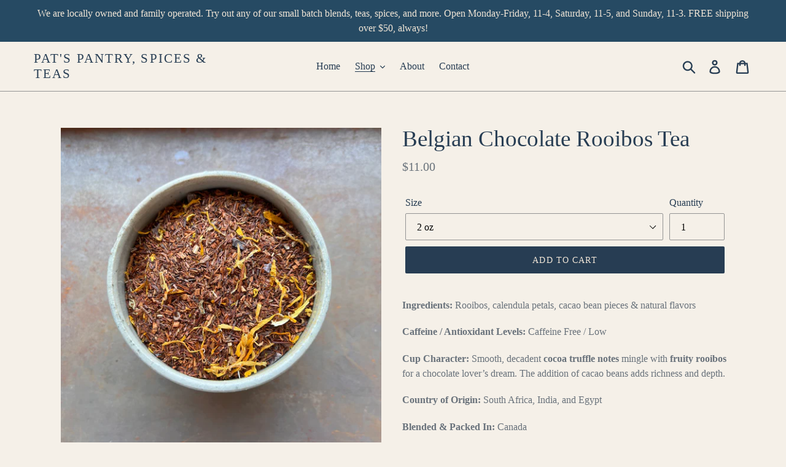

--- FILE ---
content_type: text/html; charset=utf-8
request_url: https://www.google.com/recaptcha/api2/anchor?ar=1&k=6LfHrSkUAAAAAPnKk5cT6JuKlKPzbwyTYuO8--Vr&co=aHR0cHM6Ly93d3cucGF0c3BhbnRyeWFzdG9yaWEuY29tOjQ0Mw..&hl=en&v=7gg7H51Q-naNfhmCP3_R47ho&size=invisible&anchor-ms=20000&execute-ms=30000&cb=kyr8l9d2rm6x
body_size: 48719
content:
<!DOCTYPE HTML><html dir="ltr" lang="en"><head><meta http-equiv="Content-Type" content="text/html; charset=UTF-8">
<meta http-equiv="X-UA-Compatible" content="IE=edge">
<title>reCAPTCHA</title>
<style type="text/css">
/* cyrillic-ext */
@font-face {
  font-family: 'Roboto';
  font-style: normal;
  font-weight: 400;
  font-stretch: 100%;
  src: url(//fonts.gstatic.com/s/roboto/v48/KFO7CnqEu92Fr1ME7kSn66aGLdTylUAMa3GUBHMdazTgWw.woff2) format('woff2');
  unicode-range: U+0460-052F, U+1C80-1C8A, U+20B4, U+2DE0-2DFF, U+A640-A69F, U+FE2E-FE2F;
}
/* cyrillic */
@font-face {
  font-family: 'Roboto';
  font-style: normal;
  font-weight: 400;
  font-stretch: 100%;
  src: url(//fonts.gstatic.com/s/roboto/v48/KFO7CnqEu92Fr1ME7kSn66aGLdTylUAMa3iUBHMdazTgWw.woff2) format('woff2');
  unicode-range: U+0301, U+0400-045F, U+0490-0491, U+04B0-04B1, U+2116;
}
/* greek-ext */
@font-face {
  font-family: 'Roboto';
  font-style: normal;
  font-weight: 400;
  font-stretch: 100%;
  src: url(//fonts.gstatic.com/s/roboto/v48/KFO7CnqEu92Fr1ME7kSn66aGLdTylUAMa3CUBHMdazTgWw.woff2) format('woff2');
  unicode-range: U+1F00-1FFF;
}
/* greek */
@font-face {
  font-family: 'Roboto';
  font-style: normal;
  font-weight: 400;
  font-stretch: 100%;
  src: url(//fonts.gstatic.com/s/roboto/v48/KFO7CnqEu92Fr1ME7kSn66aGLdTylUAMa3-UBHMdazTgWw.woff2) format('woff2');
  unicode-range: U+0370-0377, U+037A-037F, U+0384-038A, U+038C, U+038E-03A1, U+03A3-03FF;
}
/* math */
@font-face {
  font-family: 'Roboto';
  font-style: normal;
  font-weight: 400;
  font-stretch: 100%;
  src: url(//fonts.gstatic.com/s/roboto/v48/KFO7CnqEu92Fr1ME7kSn66aGLdTylUAMawCUBHMdazTgWw.woff2) format('woff2');
  unicode-range: U+0302-0303, U+0305, U+0307-0308, U+0310, U+0312, U+0315, U+031A, U+0326-0327, U+032C, U+032F-0330, U+0332-0333, U+0338, U+033A, U+0346, U+034D, U+0391-03A1, U+03A3-03A9, U+03B1-03C9, U+03D1, U+03D5-03D6, U+03F0-03F1, U+03F4-03F5, U+2016-2017, U+2034-2038, U+203C, U+2040, U+2043, U+2047, U+2050, U+2057, U+205F, U+2070-2071, U+2074-208E, U+2090-209C, U+20D0-20DC, U+20E1, U+20E5-20EF, U+2100-2112, U+2114-2115, U+2117-2121, U+2123-214F, U+2190, U+2192, U+2194-21AE, U+21B0-21E5, U+21F1-21F2, U+21F4-2211, U+2213-2214, U+2216-22FF, U+2308-230B, U+2310, U+2319, U+231C-2321, U+2336-237A, U+237C, U+2395, U+239B-23B7, U+23D0, U+23DC-23E1, U+2474-2475, U+25AF, U+25B3, U+25B7, U+25BD, U+25C1, U+25CA, U+25CC, U+25FB, U+266D-266F, U+27C0-27FF, U+2900-2AFF, U+2B0E-2B11, U+2B30-2B4C, U+2BFE, U+3030, U+FF5B, U+FF5D, U+1D400-1D7FF, U+1EE00-1EEFF;
}
/* symbols */
@font-face {
  font-family: 'Roboto';
  font-style: normal;
  font-weight: 400;
  font-stretch: 100%;
  src: url(//fonts.gstatic.com/s/roboto/v48/KFO7CnqEu92Fr1ME7kSn66aGLdTylUAMaxKUBHMdazTgWw.woff2) format('woff2');
  unicode-range: U+0001-000C, U+000E-001F, U+007F-009F, U+20DD-20E0, U+20E2-20E4, U+2150-218F, U+2190, U+2192, U+2194-2199, U+21AF, U+21E6-21F0, U+21F3, U+2218-2219, U+2299, U+22C4-22C6, U+2300-243F, U+2440-244A, U+2460-24FF, U+25A0-27BF, U+2800-28FF, U+2921-2922, U+2981, U+29BF, U+29EB, U+2B00-2BFF, U+4DC0-4DFF, U+FFF9-FFFB, U+10140-1018E, U+10190-1019C, U+101A0, U+101D0-101FD, U+102E0-102FB, U+10E60-10E7E, U+1D2C0-1D2D3, U+1D2E0-1D37F, U+1F000-1F0FF, U+1F100-1F1AD, U+1F1E6-1F1FF, U+1F30D-1F30F, U+1F315, U+1F31C, U+1F31E, U+1F320-1F32C, U+1F336, U+1F378, U+1F37D, U+1F382, U+1F393-1F39F, U+1F3A7-1F3A8, U+1F3AC-1F3AF, U+1F3C2, U+1F3C4-1F3C6, U+1F3CA-1F3CE, U+1F3D4-1F3E0, U+1F3ED, U+1F3F1-1F3F3, U+1F3F5-1F3F7, U+1F408, U+1F415, U+1F41F, U+1F426, U+1F43F, U+1F441-1F442, U+1F444, U+1F446-1F449, U+1F44C-1F44E, U+1F453, U+1F46A, U+1F47D, U+1F4A3, U+1F4B0, U+1F4B3, U+1F4B9, U+1F4BB, U+1F4BF, U+1F4C8-1F4CB, U+1F4D6, U+1F4DA, U+1F4DF, U+1F4E3-1F4E6, U+1F4EA-1F4ED, U+1F4F7, U+1F4F9-1F4FB, U+1F4FD-1F4FE, U+1F503, U+1F507-1F50B, U+1F50D, U+1F512-1F513, U+1F53E-1F54A, U+1F54F-1F5FA, U+1F610, U+1F650-1F67F, U+1F687, U+1F68D, U+1F691, U+1F694, U+1F698, U+1F6AD, U+1F6B2, U+1F6B9-1F6BA, U+1F6BC, U+1F6C6-1F6CF, U+1F6D3-1F6D7, U+1F6E0-1F6EA, U+1F6F0-1F6F3, U+1F6F7-1F6FC, U+1F700-1F7FF, U+1F800-1F80B, U+1F810-1F847, U+1F850-1F859, U+1F860-1F887, U+1F890-1F8AD, U+1F8B0-1F8BB, U+1F8C0-1F8C1, U+1F900-1F90B, U+1F93B, U+1F946, U+1F984, U+1F996, U+1F9E9, U+1FA00-1FA6F, U+1FA70-1FA7C, U+1FA80-1FA89, U+1FA8F-1FAC6, U+1FACE-1FADC, U+1FADF-1FAE9, U+1FAF0-1FAF8, U+1FB00-1FBFF;
}
/* vietnamese */
@font-face {
  font-family: 'Roboto';
  font-style: normal;
  font-weight: 400;
  font-stretch: 100%;
  src: url(//fonts.gstatic.com/s/roboto/v48/KFO7CnqEu92Fr1ME7kSn66aGLdTylUAMa3OUBHMdazTgWw.woff2) format('woff2');
  unicode-range: U+0102-0103, U+0110-0111, U+0128-0129, U+0168-0169, U+01A0-01A1, U+01AF-01B0, U+0300-0301, U+0303-0304, U+0308-0309, U+0323, U+0329, U+1EA0-1EF9, U+20AB;
}
/* latin-ext */
@font-face {
  font-family: 'Roboto';
  font-style: normal;
  font-weight: 400;
  font-stretch: 100%;
  src: url(//fonts.gstatic.com/s/roboto/v48/KFO7CnqEu92Fr1ME7kSn66aGLdTylUAMa3KUBHMdazTgWw.woff2) format('woff2');
  unicode-range: U+0100-02BA, U+02BD-02C5, U+02C7-02CC, U+02CE-02D7, U+02DD-02FF, U+0304, U+0308, U+0329, U+1D00-1DBF, U+1E00-1E9F, U+1EF2-1EFF, U+2020, U+20A0-20AB, U+20AD-20C0, U+2113, U+2C60-2C7F, U+A720-A7FF;
}
/* latin */
@font-face {
  font-family: 'Roboto';
  font-style: normal;
  font-weight: 400;
  font-stretch: 100%;
  src: url(//fonts.gstatic.com/s/roboto/v48/KFO7CnqEu92Fr1ME7kSn66aGLdTylUAMa3yUBHMdazQ.woff2) format('woff2');
  unicode-range: U+0000-00FF, U+0131, U+0152-0153, U+02BB-02BC, U+02C6, U+02DA, U+02DC, U+0304, U+0308, U+0329, U+2000-206F, U+20AC, U+2122, U+2191, U+2193, U+2212, U+2215, U+FEFF, U+FFFD;
}
/* cyrillic-ext */
@font-face {
  font-family: 'Roboto';
  font-style: normal;
  font-weight: 500;
  font-stretch: 100%;
  src: url(//fonts.gstatic.com/s/roboto/v48/KFO7CnqEu92Fr1ME7kSn66aGLdTylUAMa3GUBHMdazTgWw.woff2) format('woff2');
  unicode-range: U+0460-052F, U+1C80-1C8A, U+20B4, U+2DE0-2DFF, U+A640-A69F, U+FE2E-FE2F;
}
/* cyrillic */
@font-face {
  font-family: 'Roboto';
  font-style: normal;
  font-weight: 500;
  font-stretch: 100%;
  src: url(//fonts.gstatic.com/s/roboto/v48/KFO7CnqEu92Fr1ME7kSn66aGLdTylUAMa3iUBHMdazTgWw.woff2) format('woff2');
  unicode-range: U+0301, U+0400-045F, U+0490-0491, U+04B0-04B1, U+2116;
}
/* greek-ext */
@font-face {
  font-family: 'Roboto';
  font-style: normal;
  font-weight: 500;
  font-stretch: 100%;
  src: url(//fonts.gstatic.com/s/roboto/v48/KFO7CnqEu92Fr1ME7kSn66aGLdTylUAMa3CUBHMdazTgWw.woff2) format('woff2');
  unicode-range: U+1F00-1FFF;
}
/* greek */
@font-face {
  font-family: 'Roboto';
  font-style: normal;
  font-weight: 500;
  font-stretch: 100%;
  src: url(//fonts.gstatic.com/s/roboto/v48/KFO7CnqEu92Fr1ME7kSn66aGLdTylUAMa3-UBHMdazTgWw.woff2) format('woff2');
  unicode-range: U+0370-0377, U+037A-037F, U+0384-038A, U+038C, U+038E-03A1, U+03A3-03FF;
}
/* math */
@font-face {
  font-family: 'Roboto';
  font-style: normal;
  font-weight: 500;
  font-stretch: 100%;
  src: url(//fonts.gstatic.com/s/roboto/v48/KFO7CnqEu92Fr1ME7kSn66aGLdTylUAMawCUBHMdazTgWw.woff2) format('woff2');
  unicode-range: U+0302-0303, U+0305, U+0307-0308, U+0310, U+0312, U+0315, U+031A, U+0326-0327, U+032C, U+032F-0330, U+0332-0333, U+0338, U+033A, U+0346, U+034D, U+0391-03A1, U+03A3-03A9, U+03B1-03C9, U+03D1, U+03D5-03D6, U+03F0-03F1, U+03F4-03F5, U+2016-2017, U+2034-2038, U+203C, U+2040, U+2043, U+2047, U+2050, U+2057, U+205F, U+2070-2071, U+2074-208E, U+2090-209C, U+20D0-20DC, U+20E1, U+20E5-20EF, U+2100-2112, U+2114-2115, U+2117-2121, U+2123-214F, U+2190, U+2192, U+2194-21AE, U+21B0-21E5, U+21F1-21F2, U+21F4-2211, U+2213-2214, U+2216-22FF, U+2308-230B, U+2310, U+2319, U+231C-2321, U+2336-237A, U+237C, U+2395, U+239B-23B7, U+23D0, U+23DC-23E1, U+2474-2475, U+25AF, U+25B3, U+25B7, U+25BD, U+25C1, U+25CA, U+25CC, U+25FB, U+266D-266F, U+27C0-27FF, U+2900-2AFF, U+2B0E-2B11, U+2B30-2B4C, U+2BFE, U+3030, U+FF5B, U+FF5D, U+1D400-1D7FF, U+1EE00-1EEFF;
}
/* symbols */
@font-face {
  font-family: 'Roboto';
  font-style: normal;
  font-weight: 500;
  font-stretch: 100%;
  src: url(//fonts.gstatic.com/s/roboto/v48/KFO7CnqEu92Fr1ME7kSn66aGLdTylUAMaxKUBHMdazTgWw.woff2) format('woff2');
  unicode-range: U+0001-000C, U+000E-001F, U+007F-009F, U+20DD-20E0, U+20E2-20E4, U+2150-218F, U+2190, U+2192, U+2194-2199, U+21AF, U+21E6-21F0, U+21F3, U+2218-2219, U+2299, U+22C4-22C6, U+2300-243F, U+2440-244A, U+2460-24FF, U+25A0-27BF, U+2800-28FF, U+2921-2922, U+2981, U+29BF, U+29EB, U+2B00-2BFF, U+4DC0-4DFF, U+FFF9-FFFB, U+10140-1018E, U+10190-1019C, U+101A0, U+101D0-101FD, U+102E0-102FB, U+10E60-10E7E, U+1D2C0-1D2D3, U+1D2E0-1D37F, U+1F000-1F0FF, U+1F100-1F1AD, U+1F1E6-1F1FF, U+1F30D-1F30F, U+1F315, U+1F31C, U+1F31E, U+1F320-1F32C, U+1F336, U+1F378, U+1F37D, U+1F382, U+1F393-1F39F, U+1F3A7-1F3A8, U+1F3AC-1F3AF, U+1F3C2, U+1F3C4-1F3C6, U+1F3CA-1F3CE, U+1F3D4-1F3E0, U+1F3ED, U+1F3F1-1F3F3, U+1F3F5-1F3F7, U+1F408, U+1F415, U+1F41F, U+1F426, U+1F43F, U+1F441-1F442, U+1F444, U+1F446-1F449, U+1F44C-1F44E, U+1F453, U+1F46A, U+1F47D, U+1F4A3, U+1F4B0, U+1F4B3, U+1F4B9, U+1F4BB, U+1F4BF, U+1F4C8-1F4CB, U+1F4D6, U+1F4DA, U+1F4DF, U+1F4E3-1F4E6, U+1F4EA-1F4ED, U+1F4F7, U+1F4F9-1F4FB, U+1F4FD-1F4FE, U+1F503, U+1F507-1F50B, U+1F50D, U+1F512-1F513, U+1F53E-1F54A, U+1F54F-1F5FA, U+1F610, U+1F650-1F67F, U+1F687, U+1F68D, U+1F691, U+1F694, U+1F698, U+1F6AD, U+1F6B2, U+1F6B9-1F6BA, U+1F6BC, U+1F6C6-1F6CF, U+1F6D3-1F6D7, U+1F6E0-1F6EA, U+1F6F0-1F6F3, U+1F6F7-1F6FC, U+1F700-1F7FF, U+1F800-1F80B, U+1F810-1F847, U+1F850-1F859, U+1F860-1F887, U+1F890-1F8AD, U+1F8B0-1F8BB, U+1F8C0-1F8C1, U+1F900-1F90B, U+1F93B, U+1F946, U+1F984, U+1F996, U+1F9E9, U+1FA00-1FA6F, U+1FA70-1FA7C, U+1FA80-1FA89, U+1FA8F-1FAC6, U+1FACE-1FADC, U+1FADF-1FAE9, U+1FAF0-1FAF8, U+1FB00-1FBFF;
}
/* vietnamese */
@font-face {
  font-family: 'Roboto';
  font-style: normal;
  font-weight: 500;
  font-stretch: 100%;
  src: url(//fonts.gstatic.com/s/roboto/v48/KFO7CnqEu92Fr1ME7kSn66aGLdTylUAMa3OUBHMdazTgWw.woff2) format('woff2');
  unicode-range: U+0102-0103, U+0110-0111, U+0128-0129, U+0168-0169, U+01A0-01A1, U+01AF-01B0, U+0300-0301, U+0303-0304, U+0308-0309, U+0323, U+0329, U+1EA0-1EF9, U+20AB;
}
/* latin-ext */
@font-face {
  font-family: 'Roboto';
  font-style: normal;
  font-weight: 500;
  font-stretch: 100%;
  src: url(//fonts.gstatic.com/s/roboto/v48/KFO7CnqEu92Fr1ME7kSn66aGLdTylUAMa3KUBHMdazTgWw.woff2) format('woff2');
  unicode-range: U+0100-02BA, U+02BD-02C5, U+02C7-02CC, U+02CE-02D7, U+02DD-02FF, U+0304, U+0308, U+0329, U+1D00-1DBF, U+1E00-1E9F, U+1EF2-1EFF, U+2020, U+20A0-20AB, U+20AD-20C0, U+2113, U+2C60-2C7F, U+A720-A7FF;
}
/* latin */
@font-face {
  font-family: 'Roboto';
  font-style: normal;
  font-weight: 500;
  font-stretch: 100%;
  src: url(//fonts.gstatic.com/s/roboto/v48/KFO7CnqEu92Fr1ME7kSn66aGLdTylUAMa3yUBHMdazQ.woff2) format('woff2');
  unicode-range: U+0000-00FF, U+0131, U+0152-0153, U+02BB-02BC, U+02C6, U+02DA, U+02DC, U+0304, U+0308, U+0329, U+2000-206F, U+20AC, U+2122, U+2191, U+2193, U+2212, U+2215, U+FEFF, U+FFFD;
}
/* cyrillic-ext */
@font-face {
  font-family: 'Roboto';
  font-style: normal;
  font-weight: 900;
  font-stretch: 100%;
  src: url(//fonts.gstatic.com/s/roboto/v48/KFO7CnqEu92Fr1ME7kSn66aGLdTylUAMa3GUBHMdazTgWw.woff2) format('woff2');
  unicode-range: U+0460-052F, U+1C80-1C8A, U+20B4, U+2DE0-2DFF, U+A640-A69F, U+FE2E-FE2F;
}
/* cyrillic */
@font-face {
  font-family: 'Roboto';
  font-style: normal;
  font-weight: 900;
  font-stretch: 100%;
  src: url(//fonts.gstatic.com/s/roboto/v48/KFO7CnqEu92Fr1ME7kSn66aGLdTylUAMa3iUBHMdazTgWw.woff2) format('woff2');
  unicode-range: U+0301, U+0400-045F, U+0490-0491, U+04B0-04B1, U+2116;
}
/* greek-ext */
@font-face {
  font-family: 'Roboto';
  font-style: normal;
  font-weight: 900;
  font-stretch: 100%;
  src: url(//fonts.gstatic.com/s/roboto/v48/KFO7CnqEu92Fr1ME7kSn66aGLdTylUAMa3CUBHMdazTgWw.woff2) format('woff2');
  unicode-range: U+1F00-1FFF;
}
/* greek */
@font-face {
  font-family: 'Roboto';
  font-style: normal;
  font-weight: 900;
  font-stretch: 100%;
  src: url(//fonts.gstatic.com/s/roboto/v48/KFO7CnqEu92Fr1ME7kSn66aGLdTylUAMa3-UBHMdazTgWw.woff2) format('woff2');
  unicode-range: U+0370-0377, U+037A-037F, U+0384-038A, U+038C, U+038E-03A1, U+03A3-03FF;
}
/* math */
@font-face {
  font-family: 'Roboto';
  font-style: normal;
  font-weight: 900;
  font-stretch: 100%;
  src: url(//fonts.gstatic.com/s/roboto/v48/KFO7CnqEu92Fr1ME7kSn66aGLdTylUAMawCUBHMdazTgWw.woff2) format('woff2');
  unicode-range: U+0302-0303, U+0305, U+0307-0308, U+0310, U+0312, U+0315, U+031A, U+0326-0327, U+032C, U+032F-0330, U+0332-0333, U+0338, U+033A, U+0346, U+034D, U+0391-03A1, U+03A3-03A9, U+03B1-03C9, U+03D1, U+03D5-03D6, U+03F0-03F1, U+03F4-03F5, U+2016-2017, U+2034-2038, U+203C, U+2040, U+2043, U+2047, U+2050, U+2057, U+205F, U+2070-2071, U+2074-208E, U+2090-209C, U+20D0-20DC, U+20E1, U+20E5-20EF, U+2100-2112, U+2114-2115, U+2117-2121, U+2123-214F, U+2190, U+2192, U+2194-21AE, U+21B0-21E5, U+21F1-21F2, U+21F4-2211, U+2213-2214, U+2216-22FF, U+2308-230B, U+2310, U+2319, U+231C-2321, U+2336-237A, U+237C, U+2395, U+239B-23B7, U+23D0, U+23DC-23E1, U+2474-2475, U+25AF, U+25B3, U+25B7, U+25BD, U+25C1, U+25CA, U+25CC, U+25FB, U+266D-266F, U+27C0-27FF, U+2900-2AFF, U+2B0E-2B11, U+2B30-2B4C, U+2BFE, U+3030, U+FF5B, U+FF5D, U+1D400-1D7FF, U+1EE00-1EEFF;
}
/* symbols */
@font-face {
  font-family: 'Roboto';
  font-style: normal;
  font-weight: 900;
  font-stretch: 100%;
  src: url(//fonts.gstatic.com/s/roboto/v48/KFO7CnqEu92Fr1ME7kSn66aGLdTylUAMaxKUBHMdazTgWw.woff2) format('woff2');
  unicode-range: U+0001-000C, U+000E-001F, U+007F-009F, U+20DD-20E0, U+20E2-20E4, U+2150-218F, U+2190, U+2192, U+2194-2199, U+21AF, U+21E6-21F0, U+21F3, U+2218-2219, U+2299, U+22C4-22C6, U+2300-243F, U+2440-244A, U+2460-24FF, U+25A0-27BF, U+2800-28FF, U+2921-2922, U+2981, U+29BF, U+29EB, U+2B00-2BFF, U+4DC0-4DFF, U+FFF9-FFFB, U+10140-1018E, U+10190-1019C, U+101A0, U+101D0-101FD, U+102E0-102FB, U+10E60-10E7E, U+1D2C0-1D2D3, U+1D2E0-1D37F, U+1F000-1F0FF, U+1F100-1F1AD, U+1F1E6-1F1FF, U+1F30D-1F30F, U+1F315, U+1F31C, U+1F31E, U+1F320-1F32C, U+1F336, U+1F378, U+1F37D, U+1F382, U+1F393-1F39F, U+1F3A7-1F3A8, U+1F3AC-1F3AF, U+1F3C2, U+1F3C4-1F3C6, U+1F3CA-1F3CE, U+1F3D4-1F3E0, U+1F3ED, U+1F3F1-1F3F3, U+1F3F5-1F3F7, U+1F408, U+1F415, U+1F41F, U+1F426, U+1F43F, U+1F441-1F442, U+1F444, U+1F446-1F449, U+1F44C-1F44E, U+1F453, U+1F46A, U+1F47D, U+1F4A3, U+1F4B0, U+1F4B3, U+1F4B9, U+1F4BB, U+1F4BF, U+1F4C8-1F4CB, U+1F4D6, U+1F4DA, U+1F4DF, U+1F4E3-1F4E6, U+1F4EA-1F4ED, U+1F4F7, U+1F4F9-1F4FB, U+1F4FD-1F4FE, U+1F503, U+1F507-1F50B, U+1F50D, U+1F512-1F513, U+1F53E-1F54A, U+1F54F-1F5FA, U+1F610, U+1F650-1F67F, U+1F687, U+1F68D, U+1F691, U+1F694, U+1F698, U+1F6AD, U+1F6B2, U+1F6B9-1F6BA, U+1F6BC, U+1F6C6-1F6CF, U+1F6D3-1F6D7, U+1F6E0-1F6EA, U+1F6F0-1F6F3, U+1F6F7-1F6FC, U+1F700-1F7FF, U+1F800-1F80B, U+1F810-1F847, U+1F850-1F859, U+1F860-1F887, U+1F890-1F8AD, U+1F8B0-1F8BB, U+1F8C0-1F8C1, U+1F900-1F90B, U+1F93B, U+1F946, U+1F984, U+1F996, U+1F9E9, U+1FA00-1FA6F, U+1FA70-1FA7C, U+1FA80-1FA89, U+1FA8F-1FAC6, U+1FACE-1FADC, U+1FADF-1FAE9, U+1FAF0-1FAF8, U+1FB00-1FBFF;
}
/* vietnamese */
@font-face {
  font-family: 'Roboto';
  font-style: normal;
  font-weight: 900;
  font-stretch: 100%;
  src: url(//fonts.gstatic.com/s/roboto/v48/KFO7CnqEu92Fr1ME7kSn66aGLdTylUAMa3OUBHMdazTgWw.woff2) format('woff2');
  unicode-range: U+0102-0103, U+0110-0111, U+0128-0129, U+0168-0169, U+01A0-01A1, U+01AF-01B0, U+0300-0301, U+0303-0304, U+0308-0309, U+0323, U+0329, U+1EA0-1EF9, U+20AB;
}
/* latin-ext */
@font-face {
  font-family: 'Roboto';
  font-style: normal;
  font-weight: 900;
  font-stretch: 100%;
  src: url(//fonts.gstatic.com/s/roboto/v48/KFO7CnqEu92Fr1ME7kSn66aGLdTylUAMa3KUBHMdazTgWw.woff2) format('woff2');
  unicode-range: U+0100-02BA, U+02BD-02C5, U+02C7-02CC, U+02CE-02D7, U+02DD-02FF, U+0304, U+0308, U+0329, U+1D00-1DBF, U+1E00-1E9F, U+1EF2-1EFF, U+2020, U+20A0-20AB, U+20AD-20C0, U+2113, U+2C60-2C7F, U+A720-A7FF;
}
/* latin */
@font-face {
  font-family: 'Roboto';
  font-style: normal;
  font-weight: 900;
  font-stretch: 100%;
  src: url(//fonts.gstatic.com/s/roboto/v48/KFO7CnqEu92Fr1ME7kSn66aGLdTylUAMa3yUBHMdazQ.woff2) format('woff2');
  unicode-range: U+0000-00FF, U+0131, U+0152-0153, U+02BB-02BC, U+02C6, U+02DA, U+02DC, U+0304, U+0308, U+0329, U+2000-206F, U+20AC, U+2122, U+2191, U+2193, U+2212, U+2215, U+FEFF, U+FFFD;
}

</style>
<link rel="stylesheet" type="text/css" href="https://www.gstatic.com/recaptcha/releases/7gg7H51Q-naNfhmCP3_R47ho/styles__ltr.css">
<script nonce="6IIsThGXOUqSuUi78K24ug" type="text/javascript">window['__recaptcha_api'] = 'https://www.google.com/recaptcha/api2/';</script>
<script type="text/javascript" src="https://www.gstatic.com/recaptcha/releases/7gg7H51Q-naNfhmCP3_R47ho/recaptcha__en.js" nonce="6IIsThGXOUqSuUi78K24ug">
      
    </script></head>
<body><div id="rc-anchor-alert" class="rc-anchor-alert"></div>
<input type="hidden" id="recaptcha-token" value="[base64]">
<script type="text/javascript" nonce="6IIsThGXOUqSuUi78K24ug">
      recaptcha.anchor.Main.init("[\x22ainput\x22,[\x22bgdata\x22,\x22\x22,\[base64]/[base64]/[base64]/[base64]/cjw8ejpyPj4+eil9Y2F0Y2gobCl7dGhyb3cgbDt9fSxIPWZ1bmN0aW9uKHcsdCx6KXtpZih3PT0xOTR8fHc9PTIwOCl0LnZbd10/dC52W3ddLmNvbmNhdCh6KTp0LnZbd109b2Yoeix0KTtlbHNle2lmKHQuYkImJnchPTMxNylyZXR1cm47dz09NjZ8fHc9PTEyMnx8dz09NDcwfHx3PT00NHx8dz09NDE2fHx3PT0zOTd8fHc9PTQyMXx8dz09Njh8fHc9PTcwfHx3PT0xODQ/[base64]/[base64]/[base64]/bmV3IGRbVl0oSlswXSk6cD09Mj9uZXcgZFtWXShKWzBdLEpbMV0pOnA9PTM/bmV3IGRbVl0oSlswXSxKWzFdLEpbMl0pOnA9PTQ/[base64]/[base64]/[base64]/[base64]\x22,\[base64]\\u003d\\u003d\x22,\x22wrB8fsOVU8K0YAzDqwIpw7Zfw47DnMK1M8O6SRcrw43CsGliw5XDuMO0wqvCsHklRw3CkMKgw61wEHhwL8KRGiFHw5h/wqINQ13DmsO9HcO3wqtjw7VUwoc7w4lEwrApw7fCs3LCqHsuFcOkGxcOXcOSJcOYJRHCgQoPMGN8Kxo7KsKwwo1kw5ouwoHDksOcMcK7KMOUw4TCmcOJVGDDkMKPw5bDih4qwrNCw7/Cu8K2IsKwAMOSMRZqwpB+S8OpKGEHwrzDuzbDqlZtwqR+PADDvsKHNU1hHBPDvsOYwocrCMKiw4/[base64]/[base64]/DtWsDwrrDr8OzY8Oxw6DCkUfDmcOHw4/DsMKQK8OgwrXDsSFLw7RiEcKHw5fDiUFGfX3DphVTw7/CpsK2YsOlw6rDt8KOGMKww4BvXMOfbsKkMcKNBHIwwrVnwq9uwoZSwofDllpMwqhBflrCmlwYwpDDhMOEGxIBb1h3RzLDrsO+wq3DsgNMw7cwLwRtElhWwq0taVw2MWALFF/[base64]/LUnDnEZ/F8OjwpRawprDhhNOwqN5dsOAQMKywoXDkcKpwojCj0MUwrJ9wo7CpsOPwrHDnkrDpsOgM8KFwoXCuisXFWxtJj/Cv8KdwrF1w6xxwocAGMKbCsKTwo7DgyXCshVRw64FND3DkcK8wp10QFpbCMKjwq47SsOzZUlGw5A5wqlTXAPCh8KQw7fCgcOSATREw5LDpMKowqnDjBLDuWvDuSzCl8O3w6wCw4o2w4XCpxHDhBgcwqglTg7DjcOxEw/[base64]/CWJhMcKrwrbCksO0w5/DnMO2w5bDpsKAwr/DgHJUbsK0wrIYdTk4w6nDgBjDusOCw7jDv8OpYsKQwrvDtsKfwo/CjxxKwqg0NcO3wot8w6htw4PDrsOYMkDDkk/CgXELwpIvScKSwqXDiMKUIMOWw5PCi8ODw4BPSHbDl8Kew4jCpcOwTFvDo1tswonDpg8pw5XCl3nCgVhcI2dzQcKOCFl/BGHDon3CusOmwoXCo8OjJkHCvU7CuD4cXwbCncO6w493w6lZwohTwqZcfjjCoVzDqMOycsO/BcKfRxApwr3CoF80w6/CgVzCm8OuY8OMSAHCo8O/[base64]/CmsO7EEEMKsOpw5FCTypfBH3Cl8OHYEAmPRTCp2MOw5PCkzNdwozCrzzDiXt7w4XCs8KmJT3DgcK3W8KEw7Ivf8Oswoohw6ofwpzCg8O5wqsoZCjDl8OAC1VFwofCqFdCEMOlKy/DrmQWZEzDmsKDRnDCscONw65dwqjCusKSEsK+JQ3DmMKTOkxNZW1bU8KQYXoJw5dnX8OYw6HCql1jKFzCsCLCrjImCMK1wrl+UGY3NjPCpcK5w44QAsOoV8OxeiJmw6N6wpPDhBTCjsKaw7HDmcK4wp/DrwAAwpLClVI3wqXDgcOtQ8Ktwo/Cm8OBI0DDjsOefcOzc8Oew6FRDMKxcxvDocObEyzDusOgw7LDpcOZMsO5w7LDonbCocOvasKJwpArOwPDlcKQNcOiwo1Wwox/w4gwEsKyV3R3wpJyw5I3C8KUw6zDpEQnRMOUaitFwpnDiMKVwr8Rw7ghw6UzwrLDrcKYQcOiCcOQwq5pwpTDlnbCh8KBF2d3bMK/[base64]/DjsK2wrrDsEANOMOawpbDocOgw68ZOzcsRcOXwp7DtBl6w6lxwqDDh2t7wr/Dv27ChMKDw5vDl8OcwpDCucKdfMOBDcKSRcOIw7RIw493w5F6w67CjMOsw4gvJsOyQmrCnTfCkgDDr8K4wpjCvH/DoMKvdBB3eiTCpAzDj8OxJ8KjQH7DpcKTC20wX8ORbWjCksKcGMOgw4NMT2I9w7vDj8KJwpfCpAsWwqrDrcKOccKdKcO+UwPDsjBhRB3CnVjCgAbChx0Qw682DMO3w4IHB8OWNsOrD8OUwp4XPT/DhMKyw7Z6AsOYwoxMwpvChzxQw7PCvhVkTm0EIgzCl8OmwrZRw7rDsMO5w5Yiw4zDrHxww4BRbsO+Q8KvQcOfwqPCnsKFVynCm0dKwpdqwoxNw4cVw4ZeF8O8w5fCjRgNEMO2JDzDssKMdnrDtkN/ak7DtibDlEbDvsK+wq9uwqlKEhXDsh00wq/CmsKVwr5NO8KEfy7DkAXDrcOHw4YASsOHw5tgeMK+w7XDocKAw5/Co8K4wqEOwpcuBsOtw44twofCq2V2JcOSwrPCtyB0w6rCt8KfBlRPw5pFw6XDoMKBwpULOMKQwrUDw7nDvMOREsKGBsOyw5E2WhnCvMO9w45nOkrDjmjCrzxKw67CtkQUwq3ChMKpF8K6EzExwqvDvMKhDxHDocK+DU7DoWnDjh7DhiIuXMO/PcK1RsOdw651wqxMwqfDncKTw7LCmm/ClcKywqEHwo/Cm1nDhWIVPQYhGiHDhcK4wpg6K8OUwqp1wpYlwqwELMK5w47CusOHSDMxAcOTwpBTw7zChzplCsOGHUHCrsOUMMKIf8Onw4UQw41CRsOdZ8K6HcODw4LDiMKpw5LCgsOBDwzCpMOrwrUjw6TDj3N7wpV+wq/DhT0awpTCu0ZWwoTDv8KxZgkoNsKpw6xiG3fDrnHDvsKUwqYxwrnCvUXCqMK3w7wNPS0JwpgJw4jCiMKxesKIwpTDqcO4w58mw5rCnsO8wp0XJcKBwrQKw4HCpyAVHSszw73DsH4Dw57Cg8OoLsOkwpxqCcOLVcOKwr1Swo/DtMOmw7HDkzjDgF/DtQLDtyfCoMOvTGPDmsOdw4JPYV7Dhy7CiDjDgyvDriYJwqrCtMKdBlpcwqV+w47DqcOjwoo8EcKBXcKJw6I6wr9jUsKEw6TCgcO/w4FuecKxa07Cv3XDr8KGXHTCvDdfDcO/wp4ZwpDCqsKhImnCgAc9JsKmbMKiESsQw7ohMMOLI8OWa8KNwr1/woBTWcObw6QBJhRawpRyUsKIwptMw6hDw63Cq2BGJsOPwp8uw7QJw63CiMO6wonCvsOWRcKXeyERwrB7c8Ojw7/CiBrDn8OywrzCr8KoUwnDihnDucKxfsOEDW01EVkvw6jDjsO6w4cnwqo5w64Rw7J/B01fFEskwr3CuVt6DcODwpvCjMKpVg7Dr8KKd0Y5wqJaHMOmwp/DjcOdw6VZHj4Swo19YMKbJh3DucK3wp4Fw5DDrsOvJcO+MMK7acKWIsK2w7jCucOdwoHDgiHCgsOwVMOvwpYPHX3Dlw7CkMOgw4jCvMKAw4DCpTnCnMO8wo8DTcKbT8KdUVwzw6IBw4ILblALJMOteCjDvzjCjMO2Tw/CjjfDtGQfC8OdwqTCn8ODw4ZDwr8IwotSAsKzUMK1FMKCwrUXJ8KVwqY8bDfDn8KxQsKtwofCpcOfLMK0KgzCvH51wplmRwfDmTQ1dMOfwrjDh0PCjylec8KqaHbCkHfCgcOqVMKjwrHDslcDJsOFAMKBwpkIwqfDmnfDmhU/w4jDpMKETMOjE8Osw5c5w4dLaMOTAiY9w7E+Dh7Cm8KRw5hPAcOfwrvDsW0TJMOIwpnDnsOFwqfDtw0QC8KhN8Kmw7YlN0NIw5YFwpLCl8O1wrY5CAHCkynDn8KOw450wqsBwrTCrDsIHsOzfUp+w6/DlBDDgcOUw6NCwpTCjcOABmFzSsOMwp3DuMKdIMKAwrs4w6M5wogeFcOgw77Dm8OZw7LCt8OGwpwDLcOEGmDCvQpkwrg4w6YXGsKBLxVkHRfDrsKVYihuNUJQwq47woLChiTDg2E9wokACcKMZsO6wrMSVsO6MjpEwqPCm8OwRsOnwp/CuWhaEMOVw6fCosOyAwrDgsOJBsOHw5vDksK2A8OjVMOYw5jDj1gpw7c1wpXDjmBnUMKzbmxbwq/CrD3ClsKQYMOSQsO9w4nCrMOUTsKywpTDgsOyw5FLU2Uwwq7Cs8KYw4FMQsO4ecK6wpdGJsKmwrFNw6/Do8OKfMONw5jDhcKRICPDjC3DgcKuw5/DrsKyc3YjLMO0BMK4wq48wrJjAH05VwQ2wqHCoW3Cl8KfbAHDsV3DhXUeSifDtA8bAsOBYcOVBT/CklTDocKEwoR4wr4tGxTCvsKowpobX1jCrlHCqyl5ZMKswobDhx4cw7/Cg8O0Z1gnwpXCosKkbl3CuzAmw4BYVsK1fsKdwojDtmTDqsKwworCiMK5wrBQXsOPwpzCnCEzw5vDr8O8eG3CvwgwEgzCoUbDu8Ogwq1sIxbDsXHDu8ObwqZGwovDuF/CkAApw4zDvjvCnMONGX8fGXPClWPDl8Ojwr/CqsKzY27CqHfDncOEesOgw4fCrz9Mw5UxCcKJdyx9cMOlwosjwq/DjmlfZsKRGRdWw53CrsKTwoXDu8KKwp7CosKqw6szHMKnwpUtwr3CqMKCIUETwoPDtcKdwrjCvsK3RcKHwrQVKEp9w78Uwr9wP2xlw6QrD8KQwoU9CwTDhgp9VlrCksKGw5PDpcOaw4NYEkLCvBbClSbDlMOCcizCnwfCm8KFw5VZwq/DicKER8KRwrQxAlVHwojDl8KMYRl4KcOrf8OzeVPCl8OdwpddEsOlEB0Cw6jDvcKoT8OEw4XDh0PCr04VRCo8Q17Dj8KjwqzCsk8WT8OvAMKNw4/DrMOKNsO1w4w/LMOhwqQhw4dlwpjCo8OjIMOjwpDDjcKTAcODw5/[base64]/[base64]/DiyUAw6TCp27CjMOde8KCwqTCocKheBfDnxnCu8O4JMKqwr7CukZGw7LCscOaw7xoHcKrT0fCksKUU0F5w6rCkQdKYcOowoUcRsKVw6IGwrEnwpIFw6ond8KEw7rCg8KXwr/DpcKuL2XDjGrDj1HCsz5jwonCvw0KZsKuw5tIb8KKISQ7LCFLBsOWw4zDn8Oowr7CkcOzUsKEHj40E8KWTk0/wq3DscOpw4XCr8OZw7M+w7FGd8Ouwr7DkCXDuWcKw6Rfw4lXwofDp3UAKEJgw51rw4TCrcKyU2QeRsO5w4VhOm1kwqFmw5BUCUhnwpfCpEzDiUcQScOUaBbCq8O9CVF9bR3DqcOVw7vCpQoOYMOFw7TCtmFDC0rDvQ/DiHE+wrxqLMKEw67ChMKSHn85w43CsQjCkQVmwrMsw5nCkkgdYD0+wq3CtsKOBsK6UBHCg1zDscK2wrzDuz0Yb8Kwe2nDlwTCq8KuwoNhSG3CksKZbT8/[base64]/DosKhwoURUinDsEnDvz8Xw41bwrHDrsK/[base64]/[base64]/DjHtnw5vChk0KU0IWB8OBfsKow5XDoMKPG8OAwok9G8O3wrHDmMKTw7TDmcO6wrvCjCbCnjbCtVJ9HE/DmznCuFHCpcOxN8K1IG5+ASrDhsONM2rDs8OZw57DlcOnLTcvwp/[base64]/Ch8OlFMOOSGPCsXVMcsKcwopyw6h9woTCj8Oowo3CiMKtA8OdeyrDucOGwrfCplhlw6kxRsKyw750UMOhAl/[base64]/CucK3LsKrwrrCh8OvIsO5wp/Dp8KWA8KLeMKQwovDh8O/wqdhw58qwoTCpWsEwo3Ck1bDn8KuwqRew4TCu8OJF1/[base64]/CoyfDo0XDpwl9NsOAwrxcw5EWA8Ogwq3DucK/UQnDvykIV1/CusO5HcKqwrvDuh3CkkwXdcK9w6xew7FNLnA4w5TDpcKbYsOdcMKqwoxxwr/DtGDDjcO8NTfDuBrCtcO/[base64]/DjMKhw7jCs8K4w6zDn8KoGgXCoi3DucOsw7jDjMO1Z8K/w4DDrmUUPz05VsO3Lnt8F8OtEsO5FV50wr/DsMOeRsORAnQEwq/[base64]/CosKMw6cGFHJifHLCrAtPUMK6fF/[base64]/Mhtdw7nDgBl4UDVpdcOiw4g8w6PCh8O2RMOuw7tkJMKsDMKgTVwhw43DsFDCqcKhwpfDn0fDpAHCtyk7VhcVSTYtScKcwrBFwqt4CGFTwqTCoyJZw7TCh2FwwrMAJ0DDlmMjw7zCpMKMw5t5F0nCtGTDpsKCCcKwwp/DgmAnNcK7wrzDjsKkIW0pwrHDqsOXUcOlwpHDjyjDoGsmB8KYwpbDusOXUsKgwoFLw7caJl/CiMKQYjlAekPChnDDjMOUw7HCn8OYwrnCqMKqcMOGwpvDhkLCnj3DiUc0wpLDg8KbUsKDI8KYMEMjwplqwqIaSWLDoC0nwpvDlwfCnx19wrLDpzTDn3Riw7DDvFcIw4kRw5PDjk3CgjYCwofCk2BWTVV7JwHDkwUOScK5Ul7DusOrTcKNw4F4PcKWw5DCiMO/w6vCgDXCk3giYWYVLG4Aw6fDoTBcdVHCvX4Aw7PClMOGwrQ3CsOPwpDCqU10RMOvFWjDlibCgG4jw4TCnMKCIARcw5zDiC/Cm8OlPMKOw4IMwroHw40BesOXJsKPw7LDmsKpEhBXw5fDv8KIw6cKbsOkw7jDjzXCiMOAw4dMw4DDpcKMwoPCvsKnw4HDsMKsw4hxw7jCqsO5YEoXY8Kcw6jDqcOCw5cBOBg/wodZRXnCpCDDucONw6fCrsKsCMKTTQnDkUgtwpUWw6lewovCrx/DqMO8eA3DqV/Du8KPwrHDpgDDi0XCqMOUw79KKy3Cq2wuw6hGw5pSw6BvG8O7NAVaw5/[base64]/DtsODMCrDvXtGOEpywqgowoxlwrbDmMKUwonCr8OSwrhaYG/DlmEKwrLCscK5USlKw6JVw6R/w5XClMKRw7HCqcOxegQTwpAowoNoaRDCucKNw4MHwoE3wppNajDDrsKZagN6Ez3CnMOdDsOAwozDkcOZfMKSwpQ9NMKKw70QwoXCg8KdekVhwowDw55Iwr87w4PDlsK+UcOpw4pBJizCkGJYw5U/LkAcwqMqwqbCt8OFwqHCksODw7I0wrZlPmfCusKkwqXDvkXCoMOdf8ORw63Ci8KnCsKPBMOmDzLCoMK/FmzDo8O2T8ODQk/DtMOYacOowo1OXMKCw7zCinh1wrExPjUaw4LCsGDDk8O3wpLDhsKXCRJxw7/[base64]/DscKge8KWf8OzVsKZEFcvwpfCosKMDiDCv1jDucOdWFoaWzQBMxjChMKgHcKBw5EJG8Kpw7AbKmTChHjCiHLCqlbCiMOBCD/Dh8OCIcKhw6AZRcKvOSXCtcKKLz45R8O+AhNtwo5OeMKfYwnDl8Osw67CthJzYMK9djkEwroyw5/Ci8OwCsKLQ8Ovw6YHwqHDsMKqwrjDiCAFXMOvwoIcw6LDmV8mw6vDrRDCjMKzwqhjwpnDtjPDkR48woVWbMOww6vCtWbDgsKvwoLDt8OEwqk3IMOowrISRcKWa8KwaMKqwqHDvixlwrFgZk8LJGcgfALDncKmczDDrMO0O8O2w7/[base64]/w7fCvULCh8OiWXxow51LRVdKwr/DncOMw7ADwqZaw45nwqrCqEo+eFbCqWohcsOPIMK9wrHCvAvCnTDDuToKeMKTwo5BIAbCksOZwrzChwnCl8OJwpXDpklsCAfDlgbDv8Kywrxww5bCgnFhwpDDgUskw6PCm0spbsK/RcKmfcKhwpJQw6/[base64]/[base64]/DrMK9wq/CpxnDgsK+wqkXwrZGwqQyccODw4BcwovCuCR7HGDDtsOxw5gCX2YUw7HCu0/CqcK5w6F3w6bDjTnCh1xYGxbDkU/CpToJC0HDix/CrMK0wq7CucKhw5InR8O8UcOJw5zDsRfCuRHCplfDnQXDjmrCqcO/[base64]/[base64]/Gk18wrzCj8KbFMKAKjpQE8Kjw7o3w7bDhMOFK8Owd07CnCLCoMKUa8O9A8KEw7smw7/CjmwBRcKIw58Uwolqwqtpw61Ow5I7wqzDocKnezLDjF9UVyfCgnPCkAcodTkfwpEDw7bDkcO8wpAqVMKUFBdnGMOqTMKyBcO7wpc/wo5tRsKAC31sw4bCpMO9wqnCoT4PRT7CpQRbecK0TlrDjEDCrFbDu8Krf8OOw4/DnMO4XcOkUGnCiMOJwrJ0w68VOMOWwovDvhnDqcKmdlJYwo0fwpHCoDnDvgDClxkZw7loKhbDp8OBw6bDs8KcYcOVwqTCnDzDlGFRPC7DvR02axlbwofCo8KHCMKcwrJfw7/CgnPDt8OsBErDqMOQwqjClx4hw41NwrDCp1zDgMOVwok2wqM0ExvDjjHDisKCw6g/wofCnsKpwqbCrcKrVwEewrbDrQErAk3CuMKpLcOhFMKXwpVuQsKCFMKbwo4aF28iBx1+w53DpGfDoCcKDcO1NWfDrcK+eUXCtsKnasOowpJ+X1jCqiRaThTDumlCwo14wrTDm0gpwpcqJMKsDUgUJsKQw6kMwrNXdkhlLsOKw7s/bsKyesKwW8O3Xy/[base64]/CogNaZh7Dmy7CvwnDqsKnJMOewr8YeTzCizfDviPCggfCo3UlwrBtwopUw57CgAzDvxXClcOeT1rCgm/Dt8KcLcKsIgdyO3DDmXsewrfCocKkw4jCu8OMwpjDkxvCrGzDoHDDrn3DrsK0VMOYwrYVwq1rXXpuwrPCrnIbw6AjBFhHw7VuHsOVIwvColtRwqIxbMOhKcKtwpkEw6DDp8KoKcOfB8OlKXwcw7DDjsKfZ1tVesKHw6sUwr/DpjLDhVXDvsK6wqAQdF0jPG1zwqYAw5xiw4YSw75eHWkOe0zCrQUhwqZswpBxw5zCrMOXwq7DnTXCocKYOCLDhRDDtcKlwodAwqcVWCLCqsKQNiB1ZWxhEj7Dq1xIw6LDiMO/F8OxSsO+bz8ww5U+wo/DvMOKwrxZFcOHwotdecOLwosaw4cGCClkw6DCrMOAwpvCgsKMRsOpw5kzwoHDiMOgwpdaw59GwoLDu05PNxjDgMK4esKlw5ljfsOSScKFQTLDgcOPYmQIwr7CuMK3TcKiFmbDoRHCjMKITMKiMcOLRMOkwqEGw7XCkhVww74gb8OQw4bDicOcShd4w6zCn8O/bsK+TEE1wrNva8OdwpsvHsK2E8OGwrxPw5jCgVckCcKrEMKlMn7DqsOcbcOXw7nCqi8RLUIaDFsIBwwpw7/DqCR8W8Oxw6DDvcOzw6fDvMO+ZMOkwqfDj8Oiw43DswxmaMO4dR/DmMOQw5UGw5TDu8O3JcKMTDPDpiXCi0Jsw6XCtsK9w79yNGgXEcOCM2HCuMOewr/DnlxBY8OVXgHCgUABwrjDh8KRZwLDjUh3w7TCjy3CnCJuCW/[base64]/DjzPCnl/DtsOcwrsfwoTCmMOvCT8XdcKiw6rCkXrDnRPCvCXCm8OqFxNGJmMBZ0xCw6UIw4dbwqzCisKwwpNJw4/Dl1/[base64]/w4h2w6XDrsKGD8KkfCUxL8K3w4gAeXNRQH7DocKew49Uw6zDuBnDmw8+LnElwoobwovDvMOAw5oDwpvCszzClsOVEMO0w5zDpsO6fz/DmRPCv8OswowqMSgJwpN9wrkuwoLDjF3DtQM4LMO/[base64]/DjXRYR28LUMK1w5tsw6vDry/[base64]/Dpjh2wrnDowHCrXgPYgRmwqvCuhA+GMKpw6ECwr/[base64]/CmcKJVxnCrgbCpsOucTDDrGPDgsKWw4hNHMO2ZsKtJ8KrHzTDgcOPDcOOPsO2W8Kbw6jDjcK/dh9qw6PCu8OXE1XCjsKZRsKseMOuw6t8wr84LMORw4HDuMKzU8OlAnDChlvCpcKwwq4iw4UHwoh+w4LCtn3DgGvChxrCmTDDgcOwY8OZwr/CiMK2wqPDmcOGwq7Dk1F4BsOneHrDgQA5woTCl21PwqQ8PlXCmh7CnGjDusOmeMOCEsObXsOmSyxWGm8XwpdgQcK/[base64]/GFAdwoFGacKfwp3Cl8K8w63CjsKCw5XDm8O6XcO1wokrw4DCsGTCm8OcXcOad8K4DRDDpBZWw5EWXMO6woPDnhN1w7gQbsKELyHCpMOYw65zw7LCmzEswrnCsRlawp3DthYPw5o1w79RDlXCoMOaeMOhw64mwo7Cn8KCw7rDm3DDvcOlNcKjw6bDhcOFesKnw7jDsG/CmcKXTWnCuSNdYsObwoPDvsKSdiprwrltwoM2FFgmTMKLwrnDocKawq7CnFPCi8Ojw7hlFBHCqMKZSsKDwp7CtAgNwo7Cs8OtwpkJWMOwwohhd8KeNwXDt8OgBSbCn0DCjjDDsH/DucKFw5REwoDDh08zFhJDw5jDumDCt0tDG0s8DMOsVMO1Sk7DuMOfJG4Uf2LDiU/DicORw4krwpPCjMKowrsdw5hpw6TCkF7CqsKCTgfCuV7Cs3Etw4rDjcK8w6ZjRMO8w53Chlpjw4DCuMKXw4ICw6bCsXtHGcOhYCDDvcKhNMOTw7wSw6ARQyTDkcK+LGDCq09kwoYIYcORw7zDowPChcKXwqB3w5zCqwMvwp4nw5PDgB/Dm1rDgsKhw7jCvhfDqsKuw5jCpMO/woEHw4HDpQtTf21GwoFmf8Kkb8KlOsKUwo0ka3LCvnnDsFDCrsKhdhzDmMKEwonDtH4Aw4fDrMOZHDLDgidbQsKWVjzDn0YlQ1VdCcK/IVoZHkvDh2zDtEjDv8KGw6bDt8O+bcKeOW/CsMKJT2BtMcKTw7x2Hj3Dl3RRDMKgw5nCvsOifMONwrnCrXzDocOlw6cWwpDDlwHDpcOMw6dOwp0OwofDu8KTHMKzw4t5wrDDq1HDr0NQw4rDgl7CsSfDv8O6HcOZa8O/[base64]/QMOrw6Aow5tcw5p/[base64]/CuGF8UsKBIQnCmgvCssK0IcOwCRzDr8OHccKzEcKnw67DqgMRKQPDsW8ZwpFxwovDj8KnQcKhNcKQNcKUw5DDjcOYwohSw70XwrXDhnLClT41Q0hpw6ZLw4bDkT1USSYaDTxowokdcXR/J8O1wqvCmQ7CvgczF8OGw55qw6FXwoLDvMOSw4xPBGTCt8KQI33DjnEvwoUNwp3CkcKpIMKCw4Ipw7nCqVhiEMOdw7fDp33DlwnDocKHw45wwrlodgtDwqXDisOgw4TCtRBWw7nDosORwoNfWEprwpDCvBDCpgtBw53DuDrCkRx/w4LDrjnCrURXw5zDuz/DhcOBH8OyXsKLwojDogHDpMO5DcO8b11Vwp/DsGjCgMKOwrTDucKAYsKSwozDmH1iNcKEw4fDtsKvc8OVw5zCj8KZBMOfw6hJwqFyUgBERcKVJMOswoJ9wqRnwrtafngSKWLDii7DscKAwqIKw4Qdwq3Dp3lAAnXDkVY2e8OmEkIudMKENcKswoXCqsOow5/Dgwh3e8ODw5PCssOlaybDuj4MwpPCpMOzO8KCfBMDw4LCpTgGRDokw5MuwpolP8OZC8KCITrDlsKyYX7DlsKLJFvDs8OxOX19GS5VXMKLwr8NEG5Nwrp+TiLDk05rCgZGX10ddR7Dh8Oywr3CmMOFfcOkIk/CgyfDisKPDsKlw5nDjm8ZMjARw4LDmcOse3bDkcKbwrBVTcOuw6EbwpLDslPDlsOkRgsQMwYJHsOKQkVRw4vCjR/CtW7DnWbDt8Kqw5XDmitNeR5EwoDDk0FrwoIlw4IAEMO7Sx3DiMKAWMOewr1xbsOjw7/CtsKpRyfDisKHwp5Iw4HCo8O7VhkpC8KcwrrDpcKmw6gVKUhvOTdtw7TCk8KswqXDn8KWVcO/M8O9wprDhMOgTWhDwpFFw5NGanwMw5DCpzrCrDVNfMO+w4NoL1o3wpjCiMKfBHjDjmUMImdoSMKWRMKvw7jDgMODw5RDEcOMwo/DpMO8wpgKeUopT8KWw7FPWsOxHhnChgDDtUMwKsOIw4TCkAo8ZmYewq/DlUcPw63DuXYsSlYDK8O5YCtcw47CqG/Ck8KBdsKmw5nDgWRCwrpSflwFaw/DuMOIw5BewrfDr8OCCFtQMcK3aAbCl1fDscKFPXFRE17CjsKXIFhTWCMTw58hw7/DmxnDqMODG8OiXhbDgsOHKXTDgMOCJUc7wpPCpwHDrMOlw6nDqsKUwqANwrDDscOhcS/Dj3bDoz8Lw4UXw4PCrRlAwpDCnDXCuUVAwpLDtD8/F8O3w4jCjQ7CgSBkwpZ+w5HCksK2w4BJDVFZDcKOGMKJBsOTwplYw4/CmsKhw6JHP0VETMOMBAdUHUAjw4PDk3LCmWRSZT8Qw7TCrQBXw5XCm39tw7TDvgDCrMKtf8K/Hw8Owq7CjcO5wpDDv8Opw67DgsK8wpTDpsKtwrHDpGjDpEggw49MwpTDomHDhMKTGxMLSww3w5gSIVI4w5ZuEMOVYDgKUwfCq8Kkw4rDlcKdwrRuw5dcwoNCdF/Dl1rCv8KbXhJ+wpxOZcOrKcKnwoIyM8KAwoJ2wox3O3gaw5cPw6k2ZsO8J07CiRPCqT0awrjDiMKfwpbDmMKmw5bDiirCtWrDu8K/S8K7w77CssKtNcKvw6rCqCh6wpIWLMK/w44Owrcyw5TCqsKhEsKpwpFrw4QJbnbDt8O3woHCjT4YwpjDscKDPMOuwoszwqPDkl7DmcKKw7rDv8KAa0XClz7DlsKhw7dkwpnDvcKlw75Vw5ErF0PDjW/CqXPChsO+K8Kpw60JMyDDpsOewpdIIQnDlsKZw6TDnwfCmsODw53DscOseX9WRcKVDj3CmsOow785HsKOw5dHwpkPw77DsMOhQHTCkMK1TC1XY8Ohw6p7Qk9tN3PChkfDkVY3wogwwpZtOAg3IcOawqtQOgPCjy/Dq0o0w6FSUyjCm8OHf0jDn8OnIX/[base64]/aMONwoHCh8OLYD4fwrcFw5/DuiLCuUQHwpARecOHLBpfw6XDvGXCuRNqbGDCpDJhCcKDL8O/wrbDhk1WwoVIXcOCw7DDg8OgHMOow5LDsMKfw519w7ktGMKiwoLDuMKiG1pXbcO0M8KbLcOgw6VUS1kCwqQww5RrQxw0bAjDtFk6CcKdbiw3eVB8w4lZCcOKwp3Cj8OYdyoCw5AUBsK/BMO2wokPUFnCgGE/VMKPWh7CqMOLOMOGwqZjCcKSw5rDvDYWw5E/w5xtMcKINTTDmcOMJ8Kyw6LDqsOswosEA0fCskrCtBc4woUBw5LCg8K/aWXDncOsPWnChsOaYsKMCDnCjC04w5NFwpzCiRIMJ8O7HgIwwrAjccKAwrjCkVvCth3CrwXCvsOow4rCkMKXB8KGd2MewoMReHY4acOfZQjCkMKrUcOww4UDEXrDticGHHvDk8OXw7s7a8KTVilcw64rw4Q1wq9xw4/Cp3fCv8KOIBM+NcOjdMOwJ8KVZE8IwpPDn1w/wos/SDnClsOmwqYgZmR/w78MwoDCkcO4D8KbEjdqV2LCgcK5VcOhSsOtfnMZPWDDscKnYcK/w4bDtg3Dp3lDWyrDqng9SG8Ww6HDsCHDrxvDqQbCj8OIwo7CjMK2F8O/JMOfwrlkW1Iaf8KZwozCmMK0QMONLlNmM8KPw7Vfw7rDo2JHwpnDg8ODwr4ywpt0w5vCrAbCnkXDpWDCvcKgR8KqcxUKwqXDmmDDqDV0CWfCjgPDtsOkwoLDrMKAcnR4w5/Dt8OzVhDCtsO5w6YIw6IIasO+c8OzJMK3wqhTQMOnw7lHw5zDgxtYDS1JVcOgw5lmCcOUWCExNVh7C8KER8OGwoUaw5A3wotSWcO8B8KPPMOJZE/Cux5xw4hFw4zCj8KeUDdwdsKhwoxoKl/[base64]/wqjChVRhwpLDvcKvw78yw7jDtcOJw4jCjXjCr8Ogw6YUcy/[base64]/CkMOywrZdT8OYYzZUwo8hUcONw5PDpQLDq0sCERxbwpgpwqnCo8KLw4LDq8OXw5jDksKJPsOJwqXDp3owZMKPQ8Kdwplzw4TDiMOUYFzDicKxay7Dq8OLDMKxNiNew6vCqQHDrWTDhsK4w7TDn8KKcGB3EcOsw6ViZkxiwrbDiDofSsKtw4/[base64]/cMOrwo4fJ8OSSx/CjBsIwpE8BcOoAcKZZVNEw600acOzCkDDlsOWIgTDp8O8KsOvdDHCsUdNRyHCsQfDu2IdDMO/T157w53DiQDCsMOgwosFw718wofClcO/w65nRHvDjcOcwqzDg03Di8OzfcKGw67DskrCjmPDksOsw4zCrgFCB8O4LSXCvCvDjcO2w5TCuyk5bEHCp2/Dq8O/VsK1w6bDpQnCrG7CgRhAw7jCjsKYDUTClCY9SynDo8OlfsKmLifCvg/DmMKhAMK1MsKEwo/[base64]/PsKmWBgKHcOaHMKSTxYcQRBZDMKBw6d7w5kpw6vCmcK0H8OHwpkYw5vDoEtiw6R4UcK2woYmOGpsw5hResOIw6UAD8K3wqDCrMOpw6UgwrAQwqR6W0UsOMORwokrHMKEwrzDrsKEw7QCL8KvHwwywownYsKqw7fDqHAwwpDDr0EKwo8ewpLDrcO6wqTCjsK3w7/DmwpXwqHCtngFCzvDisKAw7ZjFGVZUFnCtSHDp3RzwqUjwrPDsHwjw4bCpj3DpWDCucKwYRrDmV3DgDMdLRfCssKCYWBvw4PDhXrDhDHDu3Nlw7PDjcOAwonDvBNlw6cPbMONNcOPw6HCgMKsf8KER8KNwq/[base64]/CtsOwwoTDi8O6w6cdwqwEK8OnwoQAd14hw51dNMOwwpRHw5UaNHEGw5AkJTTCusKhF31Pwr/[base64]/LsOdOD3Dt8O7GsKawr3DkitgwojCj8O8P8KmRcOBwqXClgZRRyXDsgLCsEx2w6UCw4zCi8KqGcKHesKcwoV6BW9twqTCnMKkw6LCncOTwq45KxVHA8KVBMOiwqZFVA1/wrRYw73Dh8KYwo4xwobDrg5hwpfDv3wVw5bCpsOaCX7DocOzwpJRw4/DgjzClFnCjcKaw5YWwpzCgl/Cj8Opw5YOV8OVVGrDgcKew59YfMK5M8KlwqZuwr8gTsOuwo9qwpsiVQvCshwzwr55WwXCgVVXJQbCnDjCjlQFwqEcw5PDgW1GWMOqZMOjRAHCmsOQw7fCplguwp/CisOlCcO3DcKiSUFQwonDn8KjP8KTw7ojw6MXwr3Ds23DvXV+QAAwDsOzw7k5bMOmw7rChMOZw4s6V3RPwpPDpFjDlcK4TwZXA2DDpy/[base64]/Ch3RwF8O9wqgFUMK7exxwZcKXwoPClMOyw5fCuCHChsK4w5fCogHDiFPDtDzDgsK/[base64]/CusKyVcOKScOIO2tww6tVUi4gw6/DlMK7w7toSMKgG8ObK8Kowp7DqkjCljJRw7fDmMOUw6nDiAvCgEUDw6p5SmHDtDUwHcKZwotVw6TDhMKIPgkZI8O8BcOqwqTDgcKww5bCisOlKCbDvcOERcKVw5nDkRzCusKKPEtTwqMywpnDj8KZw4wqIMKjb2/DqsK1wpTCjVnDpcOQT8KSwqVfH0EqAA5uazd1wr3DvsKedHhOw7XDqh4bwr5FaMK0w67Cq8Odw4PCnEBBXiQDKSh/JjdNw6DDpXtWHMKLw4ZWw43DqgxdRMOaEsKNYMKVwrDCrcO0WXxSTwnDgXwsN8OUIHLChj1FwrHDqcObF8Kdw7PDtTTCg8KKwqtAwo5JUcKAw5jCiMOCw4l4w6HCoMK6wq/DhhnCvD/[base64]/[base64]/YsKaMxlLwrPCpsKbwrZSw63DgcK4LBbCpXLCmUMJOcKqw6Q1wrXCnXgSbn4UG2UGwoMqK3lwfMOPBw9BC2PCgMOuNMKAwqjCj8OXw6jDpl5/D8OYwrTDpz98Y8O8w7lUKF7CrTwnb002wq/[base64]/EsOvwoByJ3p7wqXDr8OCXynDm8KYw5dVw7zDt8KtwrzDkEbDvMOfw7JDMsKefVLCqsO9wpTDpjREL8OVw7Fowp/DsDsTw7PDpcKnw7rDvcKpw4E6w47CmsOCwpprABdMKUs/aVLCrjUXL2gFICUOwr8qw4dEcsOCwp8PP2DDhcOfBcKlwqsww6s0w4rCvcKfdC1GDkvDkXYWw4TDuQwZw5HDscOSV8K6OjvCq8OSTE7CrG4WXB/[base64]/B1nChsKMKMOEw7MGw71nKkMYw6cBIgbCmcOiw7HDo1kbwr9bb8KwJsORNsODw4sUFWJsw73DiMKsMsK/w7vCj8OoYkwPQMKtw6bDi8K7w57ChcKBFX3DlMOkw6nCkBDDojHCm1YCCh/CmcO+w4oiEcKzw41ZMcOFHsONw7I/[base64]/[base64]/Dhk5kwr7DtcOBwqNAHVHDqsK2ZsKLLMOKwo9oG1TClcKpdFrDjsKwHklvCMOyw73CpkXCisOJw7HCgz7CqTQ/wo3DnsOKTMKFwqLDusKgw6rDpmTDgxMePMOdDX/CnWPDljImB8KEDQANw6lROTtOBcOQworCpMKxIcK1w5LDjVkbwqsAwpPCiBXDgMOHwoVzwoLDmBLDljvDq0drX8O/L1nDjAHDkCrCgsKqw60vw4TCscKXLwXDjARMw6BsS8KfV2bDiTcqb2TDksOud1ZZw7czw48gwq8xwoo3HcKWUMOcw5gawoolK8KwScOBwr0dw7HCpE9xwpIOwqDDhcOlwqbCsApkw5XDu8OkKMKew4PCicOcw6scaCozHsO3ZsO7bC8OwpJcK8OIwqzDlzccGw/Cs8O5wqtdFsKfeHvDicKbEGF8wrkow47DlhHDlU9sFUnCucKOCMOZwqs8e1dnQDx9Z8K6wqMIIcOHOcKXZhlKw6rDjsKawqgaA2/[base64]/w482w6lOw6NMwrXCtcKLCmTClRLCmsK9acODw4NMw6DDjcKBwqjDlzLCvwbDoTYwNsOgw646wphMw4ZdcMOIVsOuwpTDhcK1ekzCnHnDtsK6wr3CsGbDssKhwoZew7ADwowGwocKWcKFR2XCosKja1N5ccKiwqx+TkB6w6t+wqLDs01Fd8O1wo54w5psG8Okd8Kwwq/DvcKUZibCuQDDm3zDp8OgJ8KMwr5ACArCi0fCucO/wpLDtcKHwrnDqi3CqMKTwqfCkMOFwqzCmcK7LMKBWRMWbR3DtsO/wprDsUFGUhEBHsOGGQpmwqrDlyTChcKCwobDq8K5w4DDizXDsiw4w5DCnh7DrGUtw63Ck8KYXMKEw53DisOgw7gQwo1QwozDgQ\\u003d\\u003d\x22],null,[\x22conf\x22,null,\x226LfHrSkUAAAAAPnKk5cT6JuKlKPzbwyTYuO8--Vr\x22,0,null,null,null,0,[21,125,63,73,95,87,41,43,42,83,102,105,109,121],[-1442069,672],0,null,null,null,null,0,null,0,null,700,1,null,0,\[base64]/tzcYADoGZWF6dTZkEg4Iiv2INxgAOgVNZklJNBoZCAMSFR0U8JfjNw7/vqUGGcSdCRmc4owCGQ\\u003d\\u003d\x22,0,0,null,null,1,null,0,1],\x22https://www.patspantryastoria.com:443\x22,null,[3,1,1],null,null,null,0,3600,[\x22https://www.google.com/intl/en/policies/privacy/\x22,\x22https://www.google.com/intl/en/policies/terms/\x22],\x22SdxCzq0SlhVPmdsZRbeGefyUvsHDtHt230maKx0z+QI\\u003d\x22,0,0,null,1,1766469998302,0,0,[140,249,101],null,[217,176,162,169],\x22RC-WQuLRT_bLPCPuw\x22,null,null,null,null,null,\x220dAFcWeA63jcxHJcVwA203oTh6aaiqtzsPLsDqL0iVqbu9fKTMCsk8O83Ze1a50MUb8F4TcuoUxFn3CjFVvi0IC1gty9CJNQ68Wg\x22,1766552798290]");
    </script></body></html>